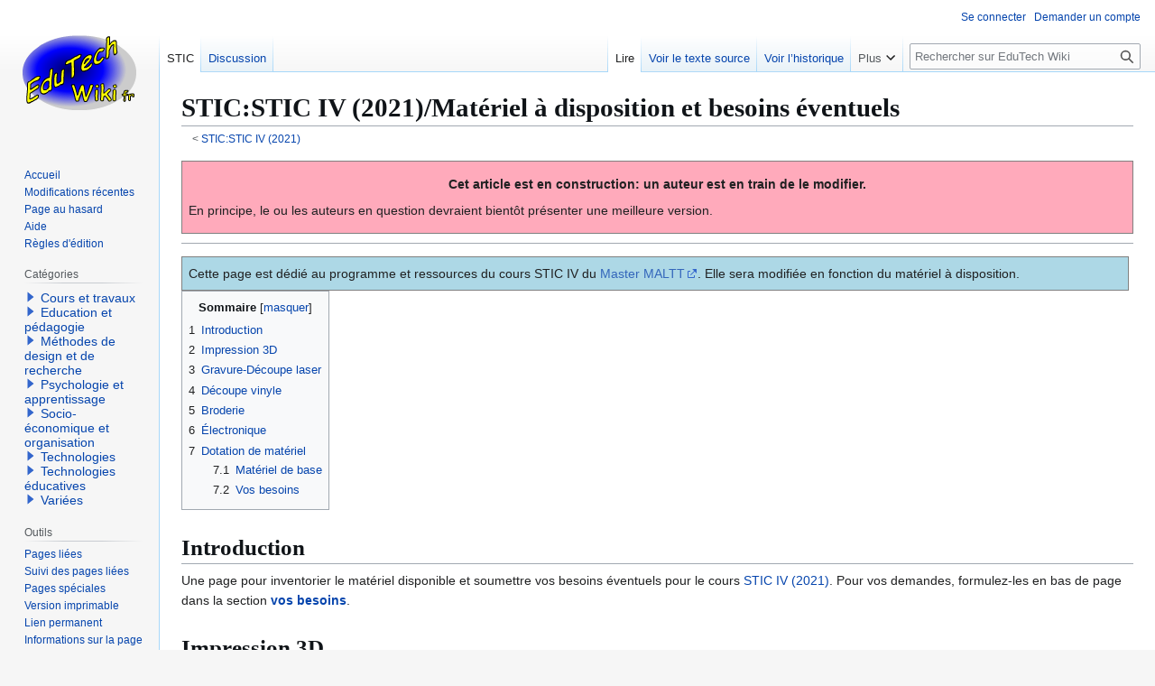

--- FILE ---
content_type: text/html; charset=UTF-8
request_url: https://edutechwiki.unige.ch/fr/STIC:STIC_IV_(2021)/Mat%C3%A9riel_%C3%A0_disposition_et_besoins_%C3%A9ventuels
body_size: 11352
content:
<!DOCTYPE html>
<html class="client-nojs" lang="fr" dir="ltr">
<head>
<meta charset="UTF-8">
<title>STIC:STIC IV (2021)/Matériel à disposition et besoins éventuels — EduTech Wiki</title>
<script>(function(){var className="client-js";var cookie=document.cookie.match(/(?:^|; )fmediawiki_143mwclientpreferences=([^;]+)/);if(cookie){cookie[1].split('%2C').forEach(function(pref){className=className.replace(new RegExp('(^| )'+pref.replace(/-clientpref-\w+$|[^\w-]+/g,'')+'-clientpref-\\w+( |$)'),'$1'+pref+'$2');});}document.documentElement.className=className;}());RLCONF={"wgBreakFrames":false,"wgSeparatorTransformTable":[",\t."," \t,"],"wgDigitTransformTable":["",""],"wgDefaultDateFormat":"dmy","wgMonthNames":["","janvier","février","mars","avril","mai","juin","juillet","août","septembre","octobre","novembre","décembre"],"wgRequestId":"56f539f42fe7f20a4b1116e5","wgCanonicalNamespace":"STIC","wgCanonicalSpecialPageName":false,"wgNamespaceNumber":102,"wgPageName":"STIC:STIC_IV_(2021)/Matériel_à_disposition_et_besoins_éventuels","wgTitle":"STIC IV (2021)/Matériel à disposition et besoins éventuels","wgCurRevisionId":162088,"wgRevisionId":162088,"wgArticleId":27741,"wgIsArticle":true,"wgIsRedirect":false,"wgAction":"view","wgUserName":null,"wgUserGroups":["*"],"wgCategories":["En construction"],"wgPageViewLanguage":"fr","wgPageContentLanguage":"fr","wgPageContentModel":"wikitext","wgRelevantPageName":"STIC:STIC_IV_(2021)/Matériel_à_disposition_et_besoins_éventuels","wgRelevantArticleId":27741,"wgIsProbablyEditable":false,"wgRelevantPageIsProbablyEditable":false,"wgRestrictionEdit":[],"wgRestrictionMove":[],"sdgDownArrowImage":"/fmediawiki/extensions/SemanticDrilldown/skins/down-arrow.png","sdgRightArrowImage":"/fmediawiki/extensions/SemanticDrilldown/skins/right-arrow.png","wgPageFormsTargetName":null,"wgPageFormsAutocompleteValues":[],"wgPageFormsAutocompleteOnAllChars":false,"wgPageFormsFieldProperties":[],"wgPageFormsCargoFields":[],"wgPageFormsDependentFields":[],"wgPageFormsCalendarValues":[],"wgPageFormsCalendarParams":[],"wgPageFormsCalendarHTML":null,"wgPageFormsGridValues":[],"wgPageFormsGridParams":[],"wgPageFormsContLangYes":null,"wgPageFormsContLangNo":null,"wgPageFormsContLangMonths":[],"wgPageFormsHeightForMinimizingInstances":800,"wgPageFormsDelayReload":false,"wgPageFormsShowOnSelect":[],"wgPageFormsScriptPath":"/fmediawiki/extensions/PageForms","edgValues":[],"wgPageFormsEDSettings":null,"wgAmericanDates":false,"wgVisualEditor":{"pageLanguageCode":"fr","pageLanguageDir":"ltr","pageVariantFallbacks":"fr"},"wgCiteReferencePreviewsActive":true,"srfFilteredConfig":null,"egMapsScriptPath":"/fmediawiki/extensions/Maps/","egMapsDebugJS":false,"egMapsAvailableServices":["leaflet","googlemaps3"],"egMapsLeafletLayersApiKeys":{"MapBox":"","MapQuestOpen":"","Thunderforest":"","GeoportailFrance":""},"wgEditSubmitButtonLabelPublish":false};
RLSTATE={"site.styles":"ready","user.styles":"ready","user":"ready","user.options":"loading","skins.vector.styles.legacy":"ready","ext.visualEditor.desktopArticleTarget.noscript":"ready","ext.srf.styles":"ready","ext.categoryTree.styles":"ready"};RLPAGEMODULES=["mediawiki.page.media","site","mediawiki.page.ready","mediawiki.toc","skins.vector.legacy.js","ext.visualEditor.desktopArticleTarget.init","ext.visualEditor.targetLoader","ext.smw.purge","ext.categoryTree"];</script>
<script>(RLQ=window.RLQ||[]).push(function(){mw.loader.impl(function(){return["user.options@12s5i",function($,jQuery,require,module){mw.user.tokens.set({"patrolToken":"+\\","watchToken":"+\\","csrfToken":"+\\"});
}];});});</script>
<link rel="stylesheet" href="/fmediawiki/load.php?lang=fr&amp;modules=ext.categoryTree.styles%7Cext.srf.styles%7Cext.visualEditor.desktopArticleTarget.noscript%7Cskins.vector.styles.legacy&amp;only=styles&amp;skin=vector">
<script async="" src="/fmediawiki/load.php?lang=fr&amp;modules=startup&amp;only=scripts&amp;raw=1&amp;skin=vector"></script>
<meta name="ResourceLoaderDynamicStyles" content="">
<link rel="stylesheet" href="/fmediawiki/load.php?lang=fr&amp;modules=site.styles&amp;only=styles&amp;skin=vector">
<meta name="generator" content="MediaWiki 1.43.3">
<meta name="robots" content="max-image-preview:standard">
<meta name="format-detection" content="telephone=no">
<meta name="viewport" content="width=1120">
<link rel="alternate" type="application/rdf+xml" title="STIC:STIC IV (2021)/Matériel à disposition et besoins éventuels" href="/fmediawiki/index.php?title=Sp%C3%A9cial:Export_RDF&amp;xmlmime=rdf">
<link rel="search" type="application/opensearchdescription+xml" href="/fmediawiki/rest.php/v1/search" title="EduTech Wiki (fr)">
<link rel="EditURI" type="application/rsd+xml" href="https://edutechwiki.unige.ch/fmediawiki/api.php?action=rsd">
<link rel="license" href="/fr/EduTech_Wiki:Copyrights">
<link rel="alternate" type="application/atom+xml" title="Flux Atom de EduTech Wiki" href="/fmediawiki/index.php?title=Sp%C3%A9cial:Modifications_r%C3%A9centes&amp;feed=atom">
</head>
<body class="skin-vector-legacy mediawiki ltr sitedir-ltr mw-hide-empty-elt ns-102 ns-subject page-STIC_STIC_IV_2021_Matériel_à_disposition_et_besoins_éventuels rootpage-STIC_STIC_IV_2021 skin-vector action-view"><div id="mw-page-base" class="noprint"></div>
<div id="mw-head-base" class="noprint"></div>
<div id="content" class="mw-body" role="main">
	<a id="top"></a>
	<div id="siteNotice"></div>
	<div class="mw-indicators">
	</div>
	<h1 id="firstHeading" class="firstHeading mw-first-heading"><span class="mw-page-title-namespace">STIC</span><span class="mw-page-title-separator">:</span><span class="mw-page-title-main">STIC IV (2021)/Matériel à disposition et besoins éventuels</span></h1>
	<div id="bodyContent" class="vector-body">
		<div id="siteSub" class="noprint">De EduTech Wiki</div>
		<div id="contentSub"><div id="mw-content-subtitle"><div class="subpages">&lt; <bdi dir="ltr"><a href="/fr/STIC:STIC_IV_(2021)" title="STIC:STIC IV (2021)">STIC:STIC IV (2021)</a></bdi></div></div></div>
		<div id="contentSub2"></div>
		
		<div id="jump-to-nav"></div>
		<a class="mw-jump-link" href="#mw-head">Aller à la navigation</a>
		<a class="mw-jump-link" href="#searchInput">Aller à la recherche</a>
		<div id="mw-content-text" class="mw-body-content"><div class="mw-content-ltr mw-parser-output" lang="fr" dir="ltr"><div style="border:1px solid grey;background-color:#FFAABB;padding:7px; margin-bottom: 10px;">
<p style="text-align:center;font-weight:bold;">Cet article est en construction: un auteur est en train de le modifier.</p>
<p>En principe, le ou les auteurs en question devraient bientôt présenter une meilleure version.
</p>
</div>
<hr style="clear:both;margin-bottom:1em;" />
<div style="background-color:lightblue;border:solid 1px grey;width:98%;padding:.5em;">Cette page est dédié au programme et ressources du cours STIC IV du <a rel="nofollow" class="external text" href="https://maltt.unige.ch/">Master MALTT</a>. Elle sera modifiée en fonction du matériel à disposition.</div> 
<div id="toc" class="toc" role="navigation" aria-labelledby="mw-toc-heading"><input type="checkbox" role="button" id="toctogglecheckbox" class="toctogglecheckbox" style="display:none" /><div class="toctitle" lang="fr" dir="ltr"><h2 id="mw-toc-heading">Sommaire</h2><span class="toctogglespan"><label class="toctogglelabel" for="toctogglecheckbox"></label></span></div>
<ul>
<li class="toclevel-1 tocsection-1"><a href="#Introduction"><span class="tocnumber">1</span> <span class="toctext">Introduction</span></a></li>
<li class="toclevel-1 tocsection-2"><a href="#Impression_3D"><span class="tocnumber">2</span> <span class="toctext">Impression 3D</span></a></li>
<li class="toclevel-1 tocsection-3"><a href="#Gravure-Découpe_laser"><span class="tocnumber">3</span> <span class="toctext">Gravure-Découpe laser</span></a></li>
<li class="toclevel-1 tocsection-4"><a href="#Découpe_vinyle"><span class="tocnumber">4</span> <span class="toctext">Découpe vinyle</span></a></li>
<li class="toclevel-1 tocsection-5"><a href="#Broderie"><span class="tocnumber">5</span> <span class="toctext">Broderie</span></a></li>
<li class="toclevel-1 tocsection-6"><a href="#Électronique"><span class="tocnumber">6</span> <span class="toctext">Électronique</span></a></li>
<li class="toclevel-1 tocsection-7"><a href="#Dotation_de_matériel"><span class="tocnumber">7</span> <span class="toctext">Dotation de matériel</span></a>
<ul>
<li class="toclevel-2 tocsection-8"><a href="#Matériel_de_base"><span class="tocnumber">7.1</span> <span class="toctext">Matériel de base</span></a></li>
<li class="toclevel-2 tocsection-9"><a href="#Vos_besoins"><span class="tocnumber">7.2</span> <span class="toctext">Vos besoins</span></a></li>
</ul>
</li>
</ul>
</div>

<h1><span class="mw-headline" id="Introduction">Introduction</span></h1>
<p>Une page pour inventorier le matériel disponible et soumettre vos besoins éventuels pour le cours <a href="/fr/STIC:STIC_IV_(2021)" title="STIC:STIC IV (2021)">STIC IV (2021)</a>. Pour vos demandes, formulez-les en bas de page dans la section <b><a class="mw-selflink-fragment" href="#Vos_besoins">vos besoins</a></b>.
</p>
<h1><span class="mw-headline" id="Impression_3D">Impression 3D</span></h1>
<p>Matériaux proposé pour vos travaux&#160;: 
</p>
<ul><li><a href="/fr/Filament_pour_impression_3D#PLA" title="Filament pour impression 3D">PLA</a> standard pour vos travaux (décrit-ci dessous)</li></ul>
<table class="wikitable">
<tbody><tr>
<td><a href="/fr/Filament_pour_impression_3D" title="Filament pour impression 3D">filament</a>
</td>
<td>couleur
</td>
<td>quantité
</td>
<td>qualités
</td></tr>
<tr>
<td>Proto-Pasta Magnetic PLA 1.75mm
</td>
<td>gris
</td>
<td>1 rouleau
</td>
<td>magnetique
</td></tr>
<tr>
<td>PLA 0.2mm
</td>
<td>Plusieurs couleurs
</td>
<td>Quelques rouleaux
</td>
<td>Utilisé pour les travaux d'étudiant-es
</td></tr></tbody></table>
<h1><span class="mw-headline" id="Gravure-Découpe_laser">Gravure-Découpe laser</span></h1>
<p>Matériaux proposé&#160;:
</p>
<ul><li>Peuplier 3 mm par défaut</li>
<li>Peuplier 6 mm (uniquement pour le grand projet et à justifier par le type d'objet à fabriquer)</li></ul>
<p>Nous avons d'autres matériaux mais en faible quantité. Si vous avez des besoins précis, faites-en nous part. Voici une liste de matériaux à graver&#160;: <a rel="nofollow" class="external free" href="https://www.matieres-a-graver.fr/">https://www.matieres-a-graver.fr/</a>, cela vous donnera une idée des matériaux qu'il est possible de graver. Par contre, nous n'avons pas tout 😉
</p>
<h1><span class="mw-headline" id="Découpe_vinyle">Découpe vinyle</span></h1>
<table class="wikitable">
<tbody><tr>
<td><b>nom</b>
</td>
<td><b>type</b>
</td>
<td><b>quantité</b>
</td>
<td><b>condition</b>
</td>
<td><b>utilisation</b>
</td></tr>
<tr>
<td>vinyle autocollant
</td>
<td>rouge,
<p>noir, 
</p><p>bleu
</p>
</td>
<td>1 rouleau, 2m
<p>2 rouleaux, 2m
</p><p>demi-rouleau
</p>
</td>
<td>JRDS*
</td>
<td>découper des formes autocollantes
</td></tr>
<tr>
<td>papier, carton autocollant
</td>
<td>couleurs variées
</td>
<td>20 feuilles
<p>format lettre
</p>
</td>
<td>JRDS*
</td>
<td>découper des formes autocollantes
</td></tr>
<tr>
<td>papier magnetique autocolant
</td>
<td>noir
</td>
<td>20 feuilles
<p>format lettre
</p>
</td>
<td>JRDS*
</td>
<td>découper des aimants autocollants
</td></tr>
<tr>
<td>stylos <i>sketch pens</i>
</td>
<td>7 couleurs
</td>
<td>7
</td>
<td>usage sur place
</td>
<td>tracer des images vectorielles sur supports variés
</td></tr></tbody></table>
<p>* jusqu'à rupture des stocks
</p>
<h1><span class="mw-headline" id="Broderie">Broderie</span></h1>
<table class="wikitable">
<tbody><tr>
<td><b>nom</b>
</td>
<td><b>type</b>
</td>
<td><b>quantité</b>
</td>
<td><b>condition</b>
</td>
<td><b>utilisation</b>
</td></tr>
<tr>
<td><a rel="nofollow" class="external text" href="https://www.lefildevosidees.com/335-assortiment-tissu-effet-de-remplissage.html">Tissu STEP effet point de broderie</a>
</td>
<td>Gunold
</td>
<td>"Feuilles" de tissus de différentes couleurs
</td>
<td>
</td>
<td>
</td></tr>
<tr>
<td><a rel="nofollow" class="external text" href="https://www.lefildevosidees.com/272-assortiment-tissu-renforce-pour-ecussons.html">Tissu Twilly non tissé</a>
</td>
<td>Gunold
</td>
<td>"Feuilles" de différentes couleurs
</td>
<td>
</td>
<td>
</td></tr>
<tr>
<td>Lot de bobines
</td>
<td>Gunold
</td>
<td>Couleurs standards et nuances
</td>
<td>
</td>
<td>
</td></tr></tbody></table>
<p>STIC 3, 2020
</p>
<ul><li>Pour les activités d'initiation, patch de tissu de 62 mm rond ou carré, tissu STEP ou TWILLY (description ci dessous)</li>
<li>Pour les grands projets, faites-nous part de vos besoins. Nous avons en stock un lot de vêtements de récupération.</li></ul>
<h1><span class="mw-headline" id="Électronique">Électronique</span></h1>
<table class="wikitable">
<tbody><tr>
<td><b>nom</b>
</td>
<td><b>type</b>
</td>
<td><b>quantité</b>
</td>
<td><b>condition</b>
</td>
<td><b>utilisation</b>
</td></tr>
<tr>
<td><a rel="nofollow" class="external text" href="https://www.adafruit.com/product/3399">Adafruit Circuit Playground Educator pack</a> (voir liste de sensors et outputs intégrés) <figure class="mw-halign-none" typeof="mw:File/Thumb"><a href="/fr/Fichier:3399-01.jpg" class="mw-file-description"><img src="/fmediawiki/images/thumb/2/27/3399-01.jpg/180px-3399-01.jpg" decoding="async" width="180" height="135" class="mw-file-element" srcset="/fmediawiki/images/thumb/2/27/3399-01.jpg/270px-3399-01.jpg 1.5x, /fmediawiki/images/thumb/2/27/3399-01.jpg/360px-3399-01.jpg 2x" /></a><figcaption></figcaption></figure>
</td>
<td>
<ul><li><b>15 x</b> <a rel="nofollow" class="external text" href="https://www.adafruit.com/product/3333">Circuit Playground Express</a> - Programmed with Firmata so it can be used with code.org out of the box</li>
<li><b>15 x</b> <a rel="nofollow" class="external text" href="https://www.adafruit.com/product/592">USB cable - A/MicroB - 3ft</a></li>
<li><b>10 x</b> <a rel="nofollow" class="external text" href="https://www.adafruit.com/product/1008">Small Alligator Clip Test Lead (set of 12)</a></li>
<li><b>12 x</b> <a rel="nofollow" class="external text" href="https://www.adafruit.com/product/3377">Adafruit LED Sequins - Multicolor Pack of 5</a></li></ul>
</td>
<td>8
</td>
<td>1 kit par étudiant
</td>
<td>kit de base
</td></tr>
<tr>
<td>Cartes éléctroniques Arduino UnoR3
</td>
<td>
</td>
<td>
</td>
<td>
</td>
<td>
</td></tr>
<tr>
<td><a rel="nofollow" class="external text" href="https://www.amazon.fr/Distianert-Electrique-Temp%C3%A9rature-Multim%C3%A8tre-Maintenance/dp/B08CB44X66">Kit de soudure</a> 19PCS
<figure class="mw-halign-none" typeof="mw:File/Thumb"><a href="/fr/Fichier:Kitasaouder.png" class="mw-file-description"><img src="/fmediawiki/images/thumb/9/97/Kitasaouder.png/180px-Kitasaouder.png" decoding="async" width="180" height="183" class="mw-file-element" srcset="/fmediawiki/images/thumb/9/97/Kitasaouder.png/270px-Kitasaouder.png 1.5x, /fmediawiki/images/thumb/9/97/Kitasaouder.png/360px-Kitasaouder.png 2x" /></a><figcaption></figcaption></figure>
</td>
<td>Ce kit contient&#160;:
<ul><li>1 poste à souder (60W LCD écran et température réglable) avec support,</li>
<li>1 Multimètre Numérique,</li>
<li>1 Pompe à Dessouder,</li>
<li>Pointes, Bobine,</li>
<li>1 Bande pour maintenance électrique</li></ul>
</td>
<td>1 kit
</td>
<td>à utiliser sur place
</td>
<td>tester et souder les circuits electroniques
</td></tr>
<tr>
<td>Super Starter Kit Pour Arduino UNO R3
<figure class="mw-halign-none" typeof="mw:File/Thumb"><a href="/fr/Fichier:ArduinoComposants.png" class="mw-file-description"><img src="/fmediawiki/images/thumb/4/45/ArduinoComposants.png/180px-ArduinoComposants.png" decoding="async" width="180" height="179" class="mw-file-element" srcset="/fmediawiki/images/thumb/4/45/ArduinoComposants.png/270px-ArduinoComposants.png 1.5x, /fmediawiki/images/thumb/4/45/ArduinoComposants.png/360px-ArduinoComposants.png 2x" /></a><figcaption></figcaption></figure>
</td>
<td>Plus ou moins
<ul><li>1 Arduino Uno,</li>
<li>1 USB cable,</li>
<li>1 Breadboard 400 points,</li>
<li>Résistances (différentes puissances)</li>
<li>-1  4 digit display</li></ul>
</td>
<td>2 kits
</td>
<td>Sur demande et justification, JRDS
</td>
<td>
</td></tr>
<tr>
<td><a rel="nofollow" class="external text" href="https://www.elegoo.com/blogs/arduino-projects/elegoo-electronic-fun-kit-upgraded-electronic-fun-kit-tutorial">Elegoo Fun Kit</a> (Voir aussi leur <a rel="nofollow" class="external text" href="https://drive.google.com/file/d/13AD3Zw__2VklL8eoUGFsUzFPtmmjHRPP/view?usp=sharing">tutoriel</a>)
<figure class="mw-halign-left mw-image-border" typeof="mw:File/Frameless"><a href="/fr/Fichier:Elegoofunkit.png" class="mw-file-description"><img src="/fmediawiki/images/thumb/3/34/Elegoofunkit.png/180px-Elegoofunkit.png" decoding="async" width="180" height="168" class="mw-file-element" srcset="/fmediawiki/images/thumb/3/34/Elegoofunkit.png/270px-Elegoofunkit.png 1.5x, /fmediawiki/images/thumb/3/34/Elegoofunkit.png/360px-Elegoofunkit.png 2x" /></a><figcaption></figcaption></figure>
</td>
<td>Kit d'apprentissage, contient
<ul><li>Breadboard (platine de prototypage);</li>
<li>Câbles</li>
<li>Resistances, condensateur</li>
<li>LED, RGB LED,</li>
<li>Potentiomètre, Photoresistor, thermistors, transistors</li>
<li>boutons poussoirs, buzzers</li>
<li>Raspberry Pi, Kit d'apprentissage, MEGA2560</li></ul>
</td>
<td>2 kits
</td>
<td>JRDS
</td>
<td>construire des circuits
</td></tr>
<tr>
<td><a rel="nofollow" class="external text" href="https://www.elegoo.com/collections/electronic-component-kits/products/elegoo-37-in-1-sensor-kit">Elegoo upgraded 37 sensor kit</a> (voir aussi leur <a rel="nofollow" class="external text" href="http://69.195.111.207/tutorial-download/?t=Upgraded_37_in_1_Sensor_Modules_Kit">tutoriel</a>)
<p><span class="mw-image-border" typeof="mw:File/Frameless"><a href="/fr/Fichier:37sensors.jpg" class="mw-file-description"><img src="/fmediawiki/images/thumb/b/b8/37sensors.jpg/180px-37sensors.jpg" decoding="async" width="180" height="177" class="mw-file-element" srcset="/fmediawiki/images/thumb/b/b8/37sensors.jpg/270px-37sensors.jpg 1.5x, /fmediawiki/images/thumb/b/b8/37sensors.jpg/360px-37sensors.jpg 2x" /></a></span>
</p>
</td>
<td>Assortiment de capteurs digitaux
</td>
<td>1 kit
</td>
<td>JRDS
</td>
<td>à integrer aux cartes électroniques <a href="/fr/Arduino" title="Arduino">Arduino</a>
</td></tr>
<tr>
<td>Porte piles
</td>
<td>6V avec interrupteur
<p>3V 2xAA
</p><p>6V 4xAAA
</p><p>9V 
</p><p>7.5V 3xAA
</p><p>+ connecteurs 2pin
</p>
</td>
<td>8
<p>1
</p><p>1
</p><p>1
</p><p>4
</p><p>6
</p>
</td>
<td>JRDS
</td>
<td>brancher ses objets 'wearable' ou cartes éléctroniques
</td></tr>
<tr>
<td><a rel="nofollow" class="external text" href="https://cdn-shop.adafruit.com/970x728/3429-03.jpg">Mini LED Arcade button</a>
</td>
<td>bouton (appui) avec LED
</td>
<td>2 jaunes, 2 bleus
</td>
<td>JRDS
</td>
<td>ajouter un bouton à une interface physique
</td></tr>
<tr>
<td><a rel="nofollow" class="external text" href="https://cdn-shop.adafruit.com/970x728/1904-04.jpg">Micro Lipo USB</a> + jack
</td>
<td>Chargeur pour une pile LiPo + connecteur
</td>
<td>1
</td>
<td>JRDS
</td>
<td>Charger la <a rel="nofollow" class="external text" href="https://cdn-shop.adafruit.com/970x728/1904-06.jpg">pile LiPo</a>
</td></tr>
<tr>
<td>Fil à coudre conducteur
</td>
<td>fil à coudre
</td>
<td>1 rouleau 60m
</td>
<td>JRDS
</td>
<td>créer des circuits
</td></tr>
<tr>
<td>Fil conducteur en cuivre
</td>
<td>fil en cuivre
</td>
<td>1 rouleau, .58mm en epaisseur, 200g
</td>
<td>JRDS
</td>
<td>
</td></tr>
<tr>
<td>Velostat -  sensible à la pression
</td>
<td>feuille conductrice, noir
</td>
<td>3 feuilles 30x30cm
</td>
<td>JRDS
</td>
<td>créer des sensors analogues
</td></tr>
<tr>
<td>EeonTex tissu conductible
</td>
<td>tissue, noir
</td>
<td>2 feuilles, 30x30cm
</td>
<td>JRDS
</td>
<td>créer des sensors analogues
</td></tr>
<tr>
<td>Knit conductible
</td>
<td>tissu tissée (stretch) conductible
</td>
<td>2 feuilles, 20x20cm
</td>
<td>JRDS
</td>
<td>créer des sensors analogues
</td></tr>
<tr>
<td>Mousse conductible
</td>
<td>mousse noire
</td>
<td>1 feuille, 30x30cm,  3mm en épaisseur
</td>
<td>JRDS
</td>
<td>créer des sensors analogues
</td></tr>
<tr>
<td>OEM Ruban de cuivre conducteur
</td>
<td>ruban une surface adhésive , cuivre
</td>
<td>5 mm x 15m
</td>
<td>JRDS
</td>
<td>créer des circuits
</td></tr>
<tr>
<td>Ruban en tissu adhésif conducteur
</td>
<td>ruban adhésif deux-cotés conducteur, argent
</td>
<td><i>8mm, 20m</i>
</td>
<td>JRDS
</td>
<td>créer des circuits
</td></tr>
<tr>
<td>Sharplace Stylo à Encre Conductive
</td>
<td>stylo, noir
</td>
<td>1 stylo
</td>
<td>JRDS
</td>
<td>dessiner des circuits
</td></tr>
<tr>
<td>Bare Conductive Peinture électrique
</td>
<td>peinture électrique conducteur
</td>
<td>2 pots, 5mL
</td>
<td>JRDS
</td>
<td>peindre des circuits sur surfaces diverses
</td></tr>
<tr>
<td>Flex PCB Material
</td>
<td>feuille conductrice, cuivre
</td>
<td>1 feuile 6" x 6"
</td>
<td>JRDS
</td>
<td>créer des sensors analogues pliables
</td></tr></tbody></table>
<h1><span class="mw-headline" id="Dotation_de_matériel">Dotation de matériel</span></h1>
<h3><span class="mw-headline" id="Matériel_de_base">Matériel de base</span></h3>
<h3><span class="mw-headline" id="Vos_besoins">Vos besoins</span></h3>
<p>Jérôme 
</p><p>Onze petits boutons levier avec uniquement ON - OFF&#160;: <a rel="nofollow" class="external text" href="https://www.distrelec.ch/en/toggle-switch-on-off-spst-ip40-marquardt-1821-6101/p/13520936?trackQuery=cat-DNAV_PL_050117&amp;pos=25&amp;origPos=165&amp;origPageSize=50&amp;filterapplied=filter_Switching+Function%3dON-OFF&amp;track=true">Voir exemple ici</a>
</p><p><i><a rel="nofollow" class="external text" href="https://nootropicdesign.com/store/product/ez-expander-assembled/">EZ-Expander Shield</a></i> pour avoir plus de pin à disposition.
</p>
<!-- 
NewPP limit report
Cached time: 20251001183315
Cache expiry: 604800
Reduced expiry: false
Complications: [show‐toc]
[SMW] In‐text annotation parser time: 0 seconds
CPU time usage: 0.021 seconds
Real time usage: 0.022 seconds
Preprocessor visited node count: 49/1000000
Post‐expand include size: 398/2097152 bytes
Template argument size: 0/2097152 bytes
Highest expansion depth: 2/100
Expensive parser function count: 0/100
Unstrip recursion depth: 0/20
Unstrip post‐expand size: 1/5000000 bytes
-->
<!--
Transclusion expansion time report (%,ms,calls,template)
100.00%    0.528      1 Modèle:En_construction
100.00%    0.528      1 -total
-->

<!-- Saved in parser cache with key fmediawiki_143:pcache:idhash:27741-0!canonical and timestamp 20251001183315 and revision id 162088. Rendering was triggered because: page-view
 -->
</div>
<div class="printfooter" data-nosnippet="">Récupérée de "<a dir="ltr" href="https://edutechwiki.unige.ch/fmediawiki/index.php?title=STIC:STIC_IV_(2021)/Matériel_à_disposition_et_besoins_éventuels&amp;oldid=162088">https://edutechwiki.unige.ch/fmediawiki/index.php?title=STIC:STIC_IV_(2021)/Matériel_à_disposition_et_besoins_éventuels&amp;oldid=162088</a>"</div></div>
		<div id="catlinks" class="catlinks" data-mw="interface"><div id="mw-normal-catlinks" class="mw-normal-catlinks"><a href="/fr/Sp%C3%A9cial:Cat%C3%A9gories" title="Spécial:Catégories">Catégorie</a> : <ul><li><a href="/fr/Cat%C3%A9gorie:En_construction" title="Catégorie:En construction">En construction</a></li></ul></div></div>
	</div>
</div>

<div id="mw-navigation">
	<h2>Menu de navigation</h2>
	<div id="mw-head">
		
<nav id="p-personal" class="mw-portlet mw-portlet-personal vector-user-menu-legacy vector-menu" aria-labelledby="p-personal-label"  >
	<h3
		id="p-personal-label"
		
		class="vector-menu-heading "
	>
		<span class="vector-menu-heading-label">Outils personnels</span>
	</h3>
	<div class="vector-menu-content">
		
		<ul class="vector-menu-content-list">
			
			<li id="pt-login" class="mw-list-item"><a href="/fmediawiki/index.php?title=Sp%C3%A9cial:Connexion&amp;returnto=STIC%3ASTIC+IV+%282021%29%2FMat%C3%A9riel+%C3%A0+disposition+et+besoins+%C3%A9ventuels" title="Nous vous encourageons à vous connecter ; ce n’est cependant pas obligatoire. [o]" accesskey="o"><span>Se connecter</span></a></li><li id="pt-createaccount" class="mw-list-item"><a href="/fr/Sp%C3%A9cial:Demander_un_compte" title="Nous vous encourageons à créer un compte utilisateur et vous connecter ; ce n’est cependant pas obligatoire."><span>Demander un compte</span></a></li>
		</ul>
		
	</div>
</nav>

		<div id="left-navigation">
			
<nav id="p-namespaces" class="mw-portlet mw-portlet-namespaces vector-menu-tabs vector-menu-tabs-legacy vector-menu" aria-labelledby="p-namespaces-label"  >
	<h3
		id="p-namespaces-label"
		
		class="vector-menu-heading "
	>
		<span class="vector-menu-heading-label">Espaces de noms</span>
	</h3>
	<div class="vector-menu-content">
		
		<ul class="vector-menu-content-list">
			
			<li id="ca-nstab-stic" class="selected mw-list-item"><a href="/fr/STIC:STIC_IV_(2021)/Mat%C3%A9riel_%C3%A0_disposition_et_besoins_%C3%A9ventuels" title="Afficher la page du sujet [c]" accesskey="c"><span>STIC</span></a></li><li id="ca-talk" class="mw-list-item"><a href="/fr/STIC_Discussion:STIC_IV_(2021)/Mat%C3%A9riel_%C3%A0_disposition_et_besoins_%C3%A9ventuels" rel="discussion" title="Discussion au sujet de cette page de contenu [t]" accesskey="t"><span>Discussion</span></a></li>
		</ul>
		
	</div>
</nav>

			
<nav id="p-variants" class="mw-portlet mw-portlet-variants emptyPortlet vector-menu-dropdown vector-menu" aria-labelledby="p-variants-label"  >
	<input type="checkbox"
		id="p-variants-checkbox"
		role="button"
		aria-haspopup="true"
		data-event-name="ui.dropdown-p-variants"
		class="vector-menu-checkbox"
		aria-labelledby="p-variants-label"
	>
	<label
		id="p-variants-label"
		
		class="vector-menu-heading "
	>
		<span class="vector-menu-heading-label">français</span>
	</label>
	<div class="vector-menu-content">
		
		<ul class="vector-menu-content-list">
			
			
		</ul>
		
	</div>
</nav>

		</div>
		<div id="right-navigation">
			
<nav id="p-views" class="mw-portlet mw-portlet-views vector-menu-tabs vector-menu-tabs-legacy vector-menu" aria-labelledby="p-views-label"  >
	<h3
		id="p-views-label"
		
		class="vector-menu-heading "
	>
		<span class="vector-menu-heading-label">Affichages</span>
	</h3>
	<div class="vector-menu-content">
		
		<ul class="vector-menu-content-list">
			
			<li id="ca-view" class="selected mw-list-item"><a href="/fr/STIC:STIC_IV_(2021)/Mat%C3%A9riel_%C3%A0_disposition_et_besoins_%C3%A9ventuels"><span>Lire</span></a></li><li id="ca-viewsource" class="mw-list-item"><a href="/fmediawiki/index.php?title=STIC:STIC_IV_(2021)/Mat%C3%A9riel_%C3%A0_disposition_et_besoins_%C3%A9ventuels&amp;action=edit" title="Cette page est protégée.&#10;Vous pouvez toutefois en visualiser la source. [e]" accesskey="e"><span>Voir le texte source</span></a></li><li id="ca-history" class="mw-list-item"><a href="/fmediawiki/index.php?title=STIC:STIC_IV_(2021)/Mat%C3%A9riel_%C3%A0_disposition_et_besoins_%C3%A9ventuels&amp;action=history" title="Historique des versions de cette page [h]" accesskey="h"><span>Voir l’historique</span></a></li>
		</ul>
		
	</div>
</nav>

			
<nav id="p-cactions" class="mw-portlet mw-portlet-cactions vector-menu-dropdown vector-menu" aria-labelledby="p-cactions-label"  title="Plus d’options" >
	<input type="checkbox"
		id="p-cactions-checkbox"
		role="button"
		aria-haspopup="true"
		data-event-name="ui.dropdown-p-cactions"
		class="vector-menu-checkbox"
		aria-labelledby="p-cactions-label"
	>
	<label
		id="p-cactions-label"
		
		class="vector-menu-heading "
	>
		<span class="vector-menu-heading-label">Plus</span>
	</label>
	<div class="vector-menu-content">
		
		<ul class="vector-menu-content-list">
			
			<li id="ca-purge" class="is-disabled mw-list-item"><a href="/fmediawiki/index.php?title=STIC:STIC_IV_(2021)/Mat%C3%A9riel_%C3%A0_disposition_et_besoins_%C3%A9ventuels&amp;action=purge"><span>Purger</span></a></li>
		</ul>
		
	</div>
</nav>

			
<div id="p-search" role="search" class="vector-search-box-vue  vector-search-box-show-thumbnail vector-search-box-auto-expand-width vector-search-box">
	<h3 >Rechercher</h3>
	<form action="/fmediawiki/index.php" id="searchform" class="vector-search-box-form">
		<div id="simpleSearch"
			class="vector-search-box-inner"
			 data-search-loc="header-navigation">
			<input class="vector-search-box-input"
				 type="search" name="search" placeholder="Rechercher sur EduTech Wiki" aria-label="Rechercher sur EduTech Wiki" autocapitalize="sentences" title="Rechercher sur EduTech Wiki [f]" accesskey="f" id="searchInput"
			>
			<input type="hidden" name="title" value="Spécial:Recherche">
			<input id="mw-searchButton"
				 class="searchButton mw-fallbackSearchButton" type="submit" name="fulltext" title="Rechercher les pages comportant ce texte." value="Rechercher">
			<input id="searchButton"
				 class="searchButton" type="submit" name="go" title="Accédez à une page du même nom si elle existe" value="Lire">
		</div>
	</form>
</div>

		</div>
	</div>
	
<div id="mw-panel" class="vector-legacy-sidebar">
	<div id="p-logo" role="banner">
		<a class="mw-wiki-logo" href="/fr/Accueil"
			title="Visiter la page d’accueil"></a>
	</div>
	
<nav id="p-navigation" class="mw-portlet mw-portlet-navigation vector-menu-portal portal vector-menu" aria-labelledby="p-navigation-label"  >
	<h3
		id="p-navigation-label"
		
		class="vector-menu-heading "
	>
		<span class="vector-menu-heading-label">Navigation</span>
	</h3>
	<div class="vector-menu-content">
		
		<ul class="vector-menu-content-list">
			
			<li id="n-Mainpage" class="mw-list-item"><a href="/fr/Accueil"><span>Accueil</span></a></li><li id="n-recentchanges" class="mw-list-item"><a href="/fr/Sp%C3%A9cial:Modifications_r%C3%A9centes" title="Liste des modifications récentes sur le wiki [r]" accesskey="r"><span>Modifications récentes</span></a></li><li id="n-randompage" class="mw-list-item"><a href="/fr/Sp%C3%A9cial:Page_au_hasard" title="Afficher une page au hasard [x]" accesskey="x"><span>Page au hasard</span></a></li><li id="n-Help" class="mw-list-item"><a href="/fr/Aide:Aide"><span>Aide</span></a></li><li id="n-Règles-d&#039;édition" class="mw-list-item"><a href="/fr/Guidelines:R%C3%A8gles_d%27%C3%A9dition"><span>Règles d&#039;édition</span></a></li>
		</ul>
		
	</div>
</nav>

	
<nav id="p-Via_Google" class="mw-portlet mw-portlet-Via_Google emptyPortlet vector-menu-portal portal vector-menu" aria-labelledby="p-Via_Google-label"  >
	<h3
		id="p-Via_Google-label"
		
		class="vector-menu-heading "
	>
		<span class="vector-menu-heading-label">Via Google</span>
	</h3>
	<div class="vector-menu-content">
		
		<ul class="vector-menu-content-list">
			
			
		</ul>
		
	</div>
</nav>

<nav id="p-categorytree-portlet" class="mw-portlet mw-portlet-categorytree-portlet vector-menu-portal portal vector-menu" aria-labelledby="p-categorytree-portlet-label"  >
	<h3
		id="p-categorytree-portlet-label"
		
		class="vector-menu-heading "
	>
		<span class="vector-menu-heading-label">Catégories</span>
	</h3>
	<div class="vector-menu-content">
		
		<ul class="vector-menu-content-list">
			
			
		</ul>
		<div class="after-portlet after-portlet-categorytree-portlet"><div class="CategoryTreeTag" data-ct-mode="0" data-ct-options="{&quot;mode&quot;:0,&quot;hideprefix&quot;:20,&quot;showcount&quot;:false,&quot;namespaces&quot;:false,&quot;notranslations&quot;:false}"><div class="CategoryTreeSection"><div class="CategoryTreeItem"><span class="CategoryTreeBullet"><a class="CategoryTreeToggle" data-ct-title="Cours_et_travaux" href="/fr/Cat%C3%A9gorie:Cours_et_travaux" aria-expanded="false"></a> </span> <bdi dir="ltr"><a href="/fr/Cat%C3%A9gorie:Cours_et_travaux" title="Catégorie:Cours et travaux">Cours et travaux</a></bdi></div><div class="CategoryTreeChildren" style="display:none"></div></div><div class="CategoryTreeSection"><div class="CategoryTreeItem"><span class="CategoryTreeBullet"><a class="CategoryTreeToggle" data-ct-title="Education_et_pédagogie" href="/fr/Cat%C3%A9gorie:Education_et_p%C3%A9dagogie" aria-expanded="false"></a> </span> <bdi dir="ltr"><a href="/fr/Cat%C3%A9gorie:Education_et_p%C3%A9dagogie" title="Catégorie:Education et pédagogie">Education et pédagogie</a></bdi></div><div class="CategoryTreeChildren" style="display:none"></div></div><div class="CategoryTreeSection"><div class="CategoryTreeItem"><span class="CategoryTreeBullet"><a class="CategoryTreeToggle" data-ct-title="Méthodes_de_design_et_de_recherche" href="/fr/Cat%C3%A9gorie:M%C3%A9thodes_de_design_et_de_recherche" aria-expanded="false"></a> </span> <bdi dir="ltr"><a href="/fr/Cat%C3%A9gorie:M%C3%A9thodes_de_design_et_de_recherche" title="Catégorie:Méthodes de design et de recherche">Méthodes de design et de recherche</a></bdi></div><div class="CategoryTreeChildren" style="display:none"></div></div><div class="CategoryTreeSection"><div class="CategoryTreeItem"><span class="CategoryTreeBullet"><a class="CategoryTreeToggle" data-ct-title="Psychologie_et_apprentissage" href="/fr/Cat%C3%A9gorie:Psychologie_et_apprentissage" aria-expanded="false"></a> </span> <bdi dir="ltr"><a href="/fr/Cat%C3%A9gorie:Psychologie_et_apprentissage" title="Catégorie:Psychologie et apprentissage">Psychologie et apprentissage</a></bdi></div><div class="CategoryTreeChildren" style="display:none"></div></div><div class="CategoryTreeSection"><div class="CategoryTreeItem"><span class="CategoryTreeBullet"><a class="CategoryTreeToggle" data-ct-title="Socio-économique_et_organisation" href="/fr/Cat%C3%A9gorie:Socio-%C3%A9conomique_et_organisation" aria-expanded="false"></a> </span> <bdi dir="ltr"><a href="/fr/Cat%C3%A9gorie:Socio-%C3%A9conomique_et_organisation" title="Catégorie:Socio-économique et organisation">Socio-économique et organisation</a></bdi></div><div class="CategoryTreeChildren" style="display:none"></div></div><div class="CategoryTreeSection"><div class="CategoryTreeItem"><span class="CategoryTreeBullet"><a class="CategoryTreeToggle" data-ct-title="Technologies" href="/fr/Cat%C3%A9gorie:Technologies" aria-expanded="false"></a> </span> <bdi dir="ltr"><a href="/fr/Cat%C3%A9gorie:Technologies" title="Catégorie:Technologies">Technologies</a></bdi></div><div class="CategoryTreeChildren" style="display:none"></div></div><div class="CategoryTreeSection"><div class="CategoryTreeItem"><span class="CategoryTreeBullet"><a class="CategoryTreeToggle" data-ct-title="Technologies_éducatives" href="/fr/Cat%C3%A9gorie:Technologies_%C3%A9ducatives" aria-expanded="false"></a> </span> <bdi dir="ltr"><a href="/fr/Cat%C3%A9gorie:Technologies_%C3%A9ducatives" title="Catégorie:Technologies éducatives">Technologies éducatives</a></bdi></div><div class="CategoryTreeChildren" style="display:none"></div></div><div class="CategoryTreeSection"><div class="CategoryTreeItem"><span class="CategoryTreeBullet"><a class="CategoryTreeToggle" data-ct-title="Variées" href="/fr/Cat%C3%A9gorie:Vari%C3%A9es" aria-expanded="false"></a> </span> <bdi dir="ltr"><a href="/fr/Cat%C3%A9gorie:Vari%C3%A9es" title="Catégorie:Variées">Variées</a></bdi></div><div class="CategoryTreeChildren" style="display:none"></div></div></div></div>
	</div>
</nav>

<nav id="p-coll-print_export" class="mw-portlet mw-portlet-coll-print_export emptyPortlet vector-menu-portal portal vector-menu" aria-labelledby="p-coll-print_export-label"  >
	<h3
		id="p-coll-print_export-label"
		
		class="vector-menu-heading "
	>
		<span class="vector-menu-heading-label">coll-print_export</span>
	</h3>
	<div class="vector-menu-content">
		
		<ul class="vector-menu-content-list">
			
			
		</ul>
		
	</div>
</nav>

<nav id="p-tb" class="mw-portlet mw-portlet-tb vector-menu-portal portal vector-menu" aria-labelledby="p-tb-label"  >
	<h3
		id="p-tb-label"
		
		class="vector-menu-heading "
	>
		<span class="vector-menu-heading-label">Outils</span>
	</h3>
	<div class="vector-menu-content">
		
		<ul class="vector-menu-content-list">
			
			<li id="t-whatlinkshere" class="mw-list-item"><a href="/fr/Sp%C3%A9cial:Pages_li%C3%A9es/STIC:STIC_IV_(2021)/Mat%C3%A9riel_%C3%A0_disposition_et_besoins_%C3%A9ventuels" title="Liste des pages liées qui pointent sur celle-ci [j]" accesskey="j"><span>Pages liées</span></a></li><li id="t-recentchangeslinked" class="mw-list-item"><a href="/fr/Sp%C3%A9cial:Suivi_des_liens/STIC:STIC_IV_(2021)/Mat%C3%A9riel_%C3%A0_disposition_et_besoins_%C3%A9ventuels" rel="nofollow" title="Liste des modifications récentes des pages appelées par celle-ci [k]" accesskey="k"><span>Suivi des pages liées</span></a></li><li id="t-specialpages" class="mw-list-item"><a href="/fr/Sp%C3%A9cial:Pages_sp%C3%A9ciales" title="Liste de toutes les pages spéciales [q]" accesskey="q"><span>Pages spéciales</span></a></li><li id="t-print" class="mw-list-item"><a href="javascript:print();" rel="alternate" title="Version imprimable de cette page [p]" accesskey="p"><span>Version imprimable</span></a></li><li id="t-permalink" class="mw-list-item"><a href="/fmediawiki/index.php?title=STIC:STIC_IV_(2021)/Mat%C3%A9riel_%C3%A0_disposition_et_besoins_%C3%A9ventuels&amp;oldid=162088" title="Adresse permanente de cette version de cette page"><span>Lien permanent</span></a></li><li id="t-info" class="mw-list-item"><a href="/fmediawiki/index.php?title=STIC:STIC_IV_(2021)/Mat%C3%A9riel_%C3%A0_disposition_et_besoins_%C3%A9ventuels&amp;action=info" title="Davantage d’informations sur cette page"><span>Informations sur la page</span></a></li>
		</ul>
		
	</div>
</nav>

<nav id="p-Big_brother" class="mw-portlet mw-portlet-Big_brother vector-menu-portal portal vector-menu" aria-labelledby="p-Big_brother-label"  >
	<h3
		id="p-Big_brother-label"
		
		class="vector-menu-heading "
	>
		<span class="vector-menu-heading-label">Big brother</span>
	</h3>
	<div class="vector-menu-content">
		
		<ul class="vector-menu-content-list">
			
			<li id="n-contributionscores" class="mw-list-item"><a href="/fr/Sp%C3%A9cial:ContributionScores"><span>Pointage des contributions</span></a></li><li id="n-Nouvelles-pages" class="mw-list-item"><a href="/fr/Sp%C3%A9cial:Nouvelles_pages"><span>Nouvelles pages</span></a></li><li id="n-Pages-populaires" class="mw-list-item"><a href="/fr/Sp%C3%A9cial:Popularpages"><span>Pages populaires</span></a></li><li id="n-Qui-est-en-ligne?" class="mw-list-item"><a href="/fr/Sp%C3%A9cial:WhosOnline"><span>Qui est en ligne?</span></a></li><li id="n-Toutes-les-pages" class="mw-list-item"><a href="/fr/Sp%C3%A9cial:Toutes_les_pages"><span>Toutes les pages</span></a></li><li id="n-Version" class="mw-list-item"><a href="/fr/Sp%C3%A9cial:Version"><span>Version</span></a></li>
		</ul>
		
	</div>
</nav>

	
</div>

</div>

<footer id="footer" class="mw-footer" >
	<ul id="footer-info">
	<li id="footer-info-lastmod"> La dernière modification de cette page a été faite le 12 mai 2022 à 09:32.</li>
	<li id="footer-info-copyright">Le contenu est disponible sous licence <a href="/fr/EduTech_Wiki:Copyrights" title="EduTech Wiki:Copyrights">Licence CC BY-NC-SA</a> sauf mention contraire.</li>
</ul>

	<ul id="footer-places">
	<li id="footer-places-privacy"><a href="/fr/EduTech_Wiki:Politique_de_confidentialit%C3%A9">Politique de confidentialité</a></li>
	<li id="footer-places-about"><a href="/fr/EduTech_Wiki:%C3%80_propos_de">À propos de EduTech Wiki</a></li>
	<li id="footer-places-disclaimers"><a href="/fr/EduTech_Wiki:Avertissements_g%C3%A9n%C3%A9raux">Avertissements</a></li>
</ul>

	<ul id="footer-icons" class="noprint">
	<li id="footer-copyrightico"><a href="http://creativecommons.org/licenses/by-nc-sa/4.0/deed.fr" class="cdx-button cdx-button--fake-button cdx-button--size-large cdx-button--fake-button--enabled"><img src="/fmediawiki/tecfa/somerights20.png" alt="Licence CC BY-NC-SA" width="88" height="31" loading="lazy"></a></li>
	<li id="footer-poweredbyico"><a href="https://www.mediawiki.org/" class="cdx-button cdx-button--fake-button cdx-button--size-large cdx-button--fake-button--enabled"><img src="/fmediawiki/resources/assets/poweredby_mediawiki.svg" alt="Powered by MediaWiki" width="88" height="31" loading="lazy"></a></li>
	<li id="footer-poweredbysmwico"><a href="https://www.semantic-mediawiki.org/wiki/Semantic_MediaWiki" class="cdx-button cdx-button--fake-button cdx-button--size-large cdx-button--fake-button--enabled"><img src="/fmediawiki/extensions/SemanticMediaWiki/res/smw/assets/logo_footer.svg" alt="Powered by Semantic MediaWiki" class="smw-footer" width="88" height="31" loading="lazy"></a></li>
</ul>

</footer>

<script>(RLQ=window.RLQ||[]).push(function(){mw.config.set({"wgBackendResponseTime":77,"wgPageParseReport":{"smw":{"limitreport-intext-parsertime":0},"limitreport":{"cputime":"0.021","walltime":"0.022","ppvisitednodes":{"value":49,"limit":1000000},"postexpandincludesize":{"value":398,"limit":2097152},"templateargumentsize":{"value":0,"limit":2097152},"expansiondepth":{"value":2,"limit":100},"expensivefunctioncount":{"value":0,"limit":100},"unstrip-depth":{"value":0,"limit":20},"unstrip-size":{"value":1,"limit":5000000},"timingprofile":["100.00%    0.528      1 Modèle:En_construction","100.00%    0.528      1 -total"]},"cachereport":{"timestamp":"20251001183315","ttl":604800,"transientcontent":false}}});});</script>
<script>
  (function(i,s,o,g,r,a,m){i['GoogleAnalyticsObject']=r;i[r]=i[r]||function(){
  (i[r].q=i[r].q||[]).push(arguments)},i[r].l=1*new Date();a=s.createElement(o),
  m=s.getElementsByTagName(o)[0];a.async=1;a.src=g;m.parentNode.insertBefore(a,m)
  })(window,document,'script','//www.google-analytics.com/analytics.js','ga');

  ga('create', 'UA-7586057-1', 'auto');
  ga('set', 'anonymizeIp', true);
  ga('send', 'pageview');

</script>

</body>
<!-- Cached 20251001183315 -->
</html>

--- FILE ---
content_type: text/css; charset=utf-8
request_url: https://edutechwiki.unige.ch/fmediawiki/load.php?lang=fr&modules=site.styles&only=styles&skin=vector
body_size: 2266
content:
.counter-start{counter-reset:counter}.count:before{content:counter(counter);counter-increment:counter}.round img{border-radius:50%;filter:drop-shadow(1px 1px 2px rgba(0,0,0,0.3))}.rounded img{border-radius:10%;filter:drop-shadow(1px 1px 2px rgba(0,0,0,0.3))}.background-blue{background:#3366BB}.text-blue{color:#3366BB}.background-green{background:#008640}.text-green{color:#008640}.background-red{background:#CB0000}.text-red{color:#CB0000}.background-yellow{background:#ffa700}.text-yellow{color:#ffa700}.background-grey{background:#808083}.text-grey{color:#808083}table.formtable th{background:rgba(0,0,0,0.1);padding:0.5em}table.formtable td{padding:0.5em}.pfLeafletInput{position:relative;z-index:0}.multipleTemplateInstance.multipleTemplate.minimized{overflow:hidden}.toggle-template .mw-collapsible::before,.toggle-template .mw-collapsed::before{content:"▲";text-align:right;margin-top:-2em;display:block;width:auto;padding:0 1em;white-space:pre;line-height:2em;border-radius:0em 0.2em 0 0;z-index:2;position:relative;float:right;color:#fff;background:#808083;pointer-events:none}.flexGrid p{margin:0}.flexGrid img{width:100%;height:auto;max-width:500px}.hidden{display:none}.modele-button{color:#fff;cursor:pointer;display:inline-block;font-weight:600;margin:2px auto;padding:0 0.5em;box-sizing:border-box;white-space:nowrap;vertical-align:middle;border-radius:0.2em;box-shadow:1px 1px 0.1em rgba(0,0,0,0.2);border-bottom:1px solid rgba(0,0,0,0.3);font-size:0.85em}.modele-button:hover{box-shadow:inset 0 0 100px 100px rgba(255,255,255,0.2)}.modele-button:active{border:1px solid rgba(0,0,0,0.4)}.modele-button a{text-decoration:none !important;display:inline-block;color:inherit !important}.modele-button.small a{font-size:0.85em}.modele-button.medium a{font-size:0.92em;padding-top:0.15em;padding-bottom:0.15em}.modele-button.large a,.modele-button.full a{font-size:1em;padding-top:0.45em;padding-bottom:0.45em}.modele-button.full a{width:calc(100% + 1em)}div.appear{width:184px;border:red 2px solid;background:#F8F8F8;position:absolute;top:10px;left:-6px;display:none;go padding:0 3px 3px 3px;z-index:1000000}div.appear_left{width:184px;border:red 2px solid;background:#F8F8F8;position:absolute;top:10px;left:-50%;display:none;padding:0 3px 3px 3px;z-index:1000000}div.badge{cursor:pointer;position:relative;display:inline-block;border:green 1px solid;width:130px;margin-bottom:3px;text-align:center}div.badge:hover div.appear,div.badge:hover div.appear_left{display:block}[class*="front-"]{width:100%}@media only screen and (min-width:768px){#front_left{padding:0.25em 1em;float:left;width:57%;border:1px solid rgba(33,33,33,0.1);background:#EAF5FB;box-sizing:border-box;border-radius:0.2em;box-sizing:border-box}#front_right{padding:0.25em 1em;float:left;width:40%;background:#FAF9EC;border:1px solid rgba(33,33,33,0.1);margin-left:4px;box-sizing:border-box;border-radius:0.2em}div.front_title{font-size:large;border-bottom:2px solid #36b;padding:0.1em 0;margin:0 0 0.5em 0;font-variant:small-caps}@media print{#front_left{}#front_right{}}.PageFormsRadioButton{display:block}.onlyinprint{display:none}h1{font-weight:bold}h2{margin-top:3ex;font-weight:bold}h3{margin-top:1ex}table.wikitable,table.prettytable,table.datatable{margin:1em 1em 1em 0;background:#f9f9f9;border:1px #aaaaaa solid;border-collapse:collapse}table.datatable{font-size:70% }table.wikitable th,table.wikitable td,table.prettytable th,table.prettytable td{border:1px #aaaaaa solid;padding:0.2em}table.datatable th,table.datatable td{border:1px #aaaaaa solid;font-size:70% padding:0em}table.wikitable th,table.datatable th,table.prettytable th{background:#f2f2f2;text-align:center}table.wikitable caption,table.datatable caption,table.prettytable caption{margin-left:inherit;margin-right:inherit}table.emoji big{font-size:xx-large}@media print{.portlet,#privacy,#about,#disclaimer{display:none}}.Banner_incomplete{float:right;clear:right;width:200px;border:1px solid orange;background-color:#FFFACD;padding:7px;margin-bottom:10px;margin-left:1em}ul.pageby{border:1px solid #60606F;background-color:#E0E0EF;font-size:80%;margin:1ex;padding:1ex;list-style-type:none}.Banner_tutorial{float:right;clear:right;width:200px;border:1px solid blue;background-color:#F8C9E4;padding:7px;margin-bottom:10px;margin-left:1em}.tut_goals{background-color:#F8C9E4;padding:7px;margin-bottom:10px;border:1px solid #AAAAAA}.Banner_copyright{background-color:#d0f0c0;padding:7px;margin-bottom:10px;border:1px solid #AAAAAA}.tagcloud{width:95%;text-align:center;background-color:#FDFDFD;border:1px solid #EEEEEE;padding:15px 10px 15px 10px}.tagcloud a{color:#0052CB;margin-left:10px;margin-right:10px;font-weight:bold}code{border:1px solid #ddd;padding:1px 4px;border-radius:2px}.CategoryTreeTag{font-size:90%}div.mw-geshi{border:1px dotted grey;padding:2px;margin-left:1em;font-size:120%;margin-top:2px;margin-right:2px;margin-bottom:2px }.sidebar_banner{margin-top:5px;margin-bottom:5px}h3 .editsection{font-size:76%;font-weight:normal}h4 .editsection{font-size:86%;font-weight:normal}h5 .editsection{font-weight:normal}h6 .editsection{font-size:125%;font-weight:normal}.contributionscores-wrapper{font-size:80%}.contributionscores-title{margin-left:0;padding-left:0em;margin-bottom:0}.contributionscores .header{border-bottom:1px solid #999999;font-weight:bold}.contributionscores .odd{background-color:#eeeeee}.contributionscores .header td{padding-left:.2em;padding-right:.2em}.contributionscores .content{padding-left:.2em;padding-right:.2em}.GoBlock{background:rgb(207,234,153);border-radius:3px;display:inline-block;color:#333333;font-family:arial;font-size:0.9em;box-sizing:border-box;padding:0 13px;text-align:center;border:1px solid rgba(0,0,0,0.05);line-height:1.5em}.StopBlock{-moz-box-shadow:inset 0px 1px 0px 0px #ffffff;-webkit-box-shadow:inset 0px 1px 0px 0px #ffffff;box-shadow:inset 0px 1px 0px 0px #ffffff;background:rgb(200,230,140);background-image:linear-gradient(rgb(248,228,158),rgb(220,200,130));background-image:-webkit-linear-gradient(rgb(248,228,158),rgb(220,200,130));-webkit-border-radius:6px;-moz-border-radius:6px;border-radius:6px;text-indent:0;border:1px solid rgb(155,185,95);display:inline-block;color:#333333;font-family:arial;font-size:13px;font-style:normal;text-decoration:none;-webkit-box-sizing:border-box;-moz-box-sizing:border-box;box-sizing:border-box;padding:0px 8px;text-align:center;line-height:2.5em}.tableBlue{margin:auto;background:#f9f9f9;border-collapse:collapse;width:98%;text-align:center}.tableBlue td{border:1px #aaaaaa solid;padding:8px !important}.tableBlue th{background:rgb(200,220,240);text-align:center;font-weight:bold;color:rgb(120,140,180);padding:8px 15px 8px 15px;border:1px #aaaaaa solid}.tableBlue tr.row-odd{background:white}.tableBlue tr.row-even{background:rgb(235,245,255)}.annee.radioButtonItem{width:10%;display:block;float:left}.technologie.checkboxLabel{width:25%;display:block;float:left}.type.checkboxLabel{width:25%;display:block;float:left}.domaine_enseignement.checkboxLabel{width:25%;display:block;float:left}.niveau_enseignement.checkboxLabel{width:33.3%;display:block;float:left}.public_cible.checkboxLabel{width:20%;display:block;float:left}.public_age.checkboxLabel{width:20%;display:block;float:left}pre{word-break:break-word}.fix-height-300 img{height:300px;object-fit:contain}